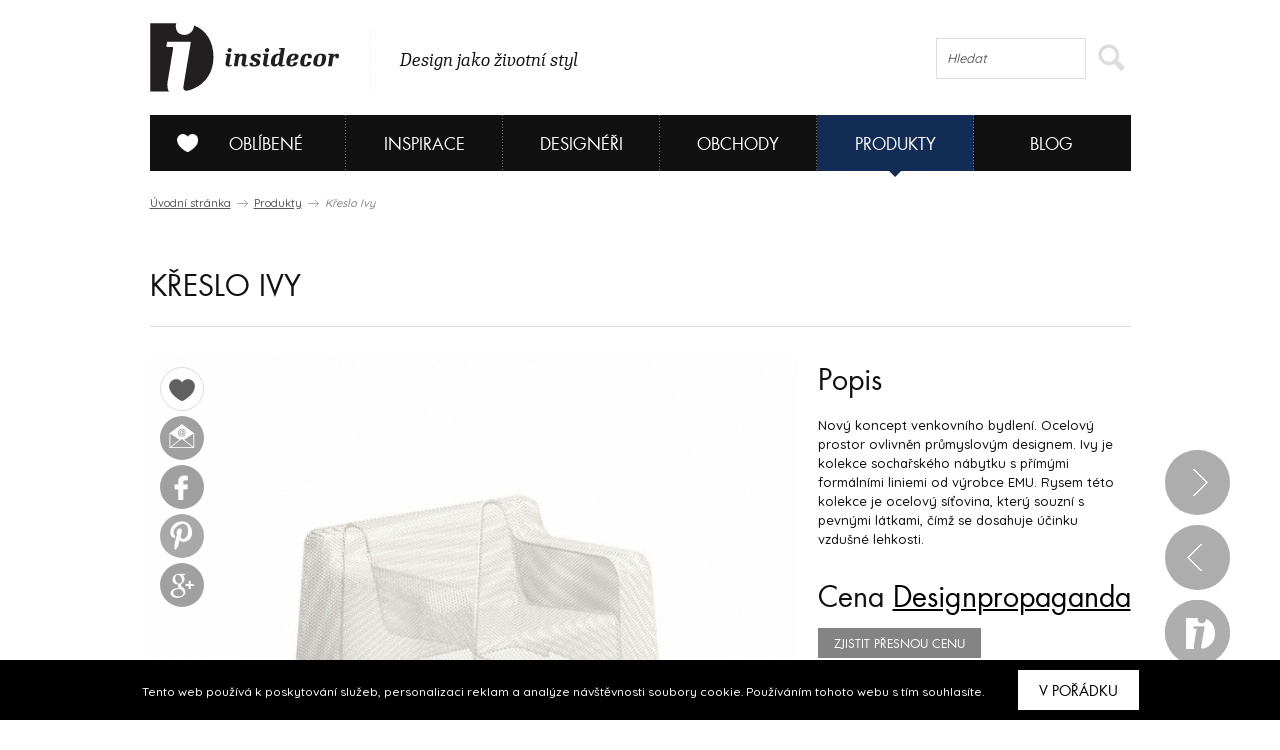

--- FILE ---
content_type: text/html; charset=UTF-8
request_url: https://www.insidecor.cz/produkty/kreslo-ivy/
body_size: 8707
content:
<!DOCTYPE html>
<!--[if lt IE 7 ]><html lang="cs" class="ie6 no-js"> <![endif]-->
<!--[if lt IE 8 ]><html lang="cs" class="ie7 no-js"> <![endif]-->
<!--[if lt IE 9 ]><html lang="cs" class="ie8 no-js"> <![endif]-->
<!--[if lt IE 10 ]><html lang="cs" class="ie9 no-js"> <![endif]-->
<!--[if (gt IE 10)|!(IE)]><!--><html lang="cs" class="no-js"><!--<![endif]-->

	  <!-- ///////////////////////////////////////////////////////// -->
<!-- /                                                       / -->
<!-- /  Tvůrce a technický správce prezentace je společnost  / -->
<!-- /  Breezy New Media.                                    / -->
<!-- /  WWW: http://www.breezy.cz                            / -->
<!-- /  GSM: +420 728 82 32 42                               / -->
<!-- /  E-mail: info@breezy.cz                                / -->
<!-- /                                                       / -->
<!-- /  NÁPADY A ŘEŠENÍ, KTERÉ MAJÍ ŠŤÁVU !                  / -->
<!-- /                                                       / -->
<!-- ///////////////////////////////////////////////////////// -->
<head>
  <meta http-equiv="content-type" content="text/html; charset=UTF-8" />
  <meta name="author" content="Insidecor, www.insidecor.cz" />
  <meta name="copyright" content="Breezy 2026" />
  <meta name="robots" content='all, follow' />
      <meta property="og:title" content="Křeslo Ivy" />
      <meta property="og:description" content="Nový koncept venkovního bydlení. Ocelový prostor ovlivněn průmyslovým designem. Ivy je kolekce sochařského nábytku s přímými formálními liniemi od výrobce EMU. Rysem této kolekce je ocelový síťovina, který souzní s pevnými látkami, čímž se dosahuje účinku vzdušné lehkosti." />
      <meta property="og:image" content="https://www.insidecor.cz/public/content-images/cz/product/585-23-0-700x700_large.jpg" />
      <meta property="og:url" content="https://www.insidecor.cz/produkty/kreslo-ivy/" />
        
  <meta name="description" content="Insidecor - Design jako životní styl" />
  <meta name="keywords" content="Interiéry, Design, Nábytek, Bydlení, Architektura, Architekti, Designéři, Bytové, Prodejny nábytku, Inspirace" />
  <meta http-equiv="X-UA-Compatible" content="IE=edge,chrome=1">
  <meta name="viewport" content="width=device-width, initial-scale=1">
  <title>Křeslo Ivy | Insidecor - Design jako životní styl</title>
  <link rel="shortcut icon" href="https://www.insidecor.cz/public/images/favicon.ico?v=2">
  <script type="text/javascript">
    /* <![CDATA[ */
    var BreezyCMS_URL = 'https://www.insidecor.cz/';
	var is_mobile = false;
    /* ]]> */
  </script>
  
  <!-- Google Tag Manager -->
  <script>(function(w,d,s,l,i){w[l]=w[l]||[];w[l].push({'gtm.start':
  new Date().getTime(),event:'gtm.js'});var f=d.getElementsByTagName(s)[0],
  j=d.createElement(s),dl=l!='dataLayer'?'&l='+l:'';j.async=true;j.src=
  'https://www.googletagmanager.com/gtm.js?id='+i+dl;f.parentNode.insertBefore(j,f);
  })(window,document,'script','dataLayer','GTM-57ST7NV');</script>
  
  <script src="https://maps.googleapis.com/maps/api/js?v=3.exp&amp;sensor=false"></script>
  <script type="text/javascript" src="https://www.insidecor.cz//public/js/instagram.js"></script>
          <link href="https://www.insidecor.cz/public/css/cached.css?30112016" rel="stylesheet" type="text/css" />
                <script src="https://www.insidecor.cz/public/js/cached.js?30112016" type="text/javascript"></script>
              <meta property="fb:app_id" content="1422019994684038">
   <script>(function(d, s, id) {
        var js, fjs = d.getElementsByTagName(s)[0];
        if (d.getElementById(id)) return;
        js = d.createElement(s); js.id = id;
        js.src = "//connect.facebook.net/en_US/all.js#xfbml=1&appId=1422019994684038";
        fjs.parentNode.insertBefore(js, fjs);
      }(document, 'script', 'facebook-jssdk'));</script>
      <link rel="author" href="https://www.breezy.cz/kontakt" title="Autoři webu - kontakt" />

  <script src="https://www.insidecor.cz/public/js/ga.js" type="text/javascript"></script>

<script type="text/javascript">
  <!--
  _ga.create('UA-43462539-1', '.insidecor.cz');
  _gaq.push(['_trackPageview']);
  //-->
</script></head>
	<body class="section-products">
  <!-- cookies msg -->
      <div class="stripe_cookies">
      <p>Tento web používá k poskytování služeb, personalizaci reklam a analýze návštěvnosti soubory cookie. Používáním tohoto webu s tím souhlasíte.</p>
      <a href="" class="close_cookie btn">V pořádku</a>
    </div>
    <script>


    $(document).ready(function() {
      // cookies message
      $(".close_cookie").click(function(){
        var date = new Date();
        date.setFullYear(date.getFullYear() + 10);
        document.cookie = 'eu-cookies=1; path=/; expires=' + date.toGMTString();
        $(".stripe_cookies").addClass("hide");
         return false;
      });
    });
    $(function () {
	  $('.pinterest__share').children().addClass('ico ico-pin');
});
  </script>

		<div id="wrap-main">
          
      <header>
        <div id="header">  
                      <div><a href="https://www.insidecor.cz/" id="logo" title="Insidecor"></a></div>
          
          <div id="slogan">
            <p>Design jako životní styl</p>
          </div>
          
          <div id="on-right">
                      
            <div class="search">
              <form action="https://www.insidecor.cz/hledat/" method="get" id="search">
  <fieldset>
    <div class="field">
      <input type="text" id="q" name="q" value="" class="input correct ac_input" placeholder="Hledat" autocomplete="off"  />      <button type="submit">
        <span></span>
      </button>
    </div>
  </fieldset>
</form> 
            </div>
			  
			<div class="mobile-menu">
	<a href="#" class="js-hamburger is-active">
		<svg class="icon icon--hamburger" xmlns="http://www.w3.org/2000/svg" xmlns:xlink="http://www.w3.org/1999/xlink" preserveAspectRatio="xMidYMid" width="26" height="17" viewBox="0 0 26 17">
			<path d="M0.000,17.000 C0.000,17.000 0.000,14.000 0.000,14.000 C0.000,14.000 26.000,14.000 26.000,14.000 C26.000,14.000 26.000,17.000 26.000,17.000 C26.000,17.000 0.000,17.000 0.000,17.000 ZM0.000,7.000 C0.000,7.000 26.000,7.000 26.000,7.000 C26.000,7.000 26.000,10.000 26.000,10.000 C26.000,10.000 0.000,10.000 0.000,10.000 C0.000,10.000 0.000,7.000 0.000,7.000 ZM0.000,0.000 C0.000,0.000 26.000,0.000 26.000,0.000 C26.000,0.000 26.000,3.000 26.000,3.000 C26.000,3.000 0.000,3.000 0.000,3.000 C0.000,3.000 0.000,0.000 0.000,0.000 Z" id="path-1" class="cls-2" fill-rule="evenodd"></path>
		</svg>
		<svg class="icon icon--close" xmlns="http://www.w3.org/2000/svg" xmlns:xlink="http://www.w3.org/1999/xlink" preserveAspectRatio="xMidYMid" width="26" height="26" viewBox="0 0 16 16">
			<path d="M15.997,14.543 C15.997,14.543 14.543,15.997 14.543,15.997 C14.543,15.997 8.000,9.454 8.000,9.454 C8.000,9.454 1.457,15.997 1.457,15.997 C1.457,15.997 0.003,14.543 0.003,14.543 C0.003,14.543 6.546,8.000 6.546,8.000 C6.546,8.000 0.003,1.457 0.003,1.457 C0.003,1.457 1.457,0.003 1.457,0.003 C1.457,0.003 8.000,6.546 8.000,6.546 C8.000,6.546 14.543,0.003 14.543,0.003 C14.543,0.003 15.997,1.457 15.997,1.457 C15.997,1.457 9.454,8.000 9.454,8.000 C9.454,8.000 15.997,14.543 15.997,14.543 Z"></path>
		</svg>
	</a>
</div>          </div>  

          <!--
          <div id="on-right">
            <p><a href="https://www.facebook.com/Insidecor" title="Sledujte nás na facebooku" target="_blank">Sledujte nás na facebooku</a></p>
            <div class="fb-like" data-href="https://www.facebook.com/Insidecor" data-width="auto" data-layout="button_count" data-action="like" data-show-faces="false" data-share="false"></div>
          </div>            
           #on-right -->
        </div>
        <!-- #header -->

        <div id="navigation">
          <nav>
	<ul id="main-menu">
				<li class="section-myid has-submenu" data-section="section-myid has-submenu">
			<a href="https://www.insidecor.cz/prihlaseni/"><span></span>Oblíbené</a>

						<div class="sub-menu">
				<div class="content">
					<div class="column-info">
  <strong class="title">Vytvořte si svou galerii oblíbených</strong>
  <hr class="separate">
  <p class="icon love">Všechno, co se vám na webu insidecoru bude líbit, si přehledně můžete uložit do osobní složky „MŮJ iD”. K výrobkům se tak kdykoliv můžete znovu vrátit.</p>
  <p class="icon msg">Navíc se stanete součástí naší iD komunity: budeme vás jako první informovat o speciálních nabídkách či událostech. Každý měsíc vám také v newsletteru zašleme ty nejpovedenější články.</p>
  <hr class="separate">
  <p><a href="https://www.insidecor.cz/registrace/" class="btn-s open-popup">Zaregistrujte se</a></p>
</div>

<div class="column-login">
  <strong class="title">Přihlášení</strong>
  <hr class="separate">
  <p class="fb-login"><a href="https://www.insidecor.cz/prihlaseni/facebook/redirect/produkty/kreslo-ivy/"><img src="https://www.insidecor.cz/public/images/facebook-login.png" alt="Přihlásit se přes facebook"></a>
  </p>
  <div class="cfx"></div>
  <div class="or"><span>nebo</span></div>
  
  
<form id="users_login_form" method="post">
  <input type="hidden" name="form_id" value="users_login_form" />
  
  <fieldset>
    <div class="control-group">
      <div class="field"><input type="text" id="login_name" name="login_name" value="" class="input correct" placeholder="E-mail"  /></div>    </div>
    <!-- .control-group -->
    
    <div class="control-group">
      <div class="field"><input type="password" id="login_password" name="login_password" value="" class="input correct" placeholder="Heslo"  /></div>    </div>
    <!-- .control-group -->
    
    <div class="checkbox-group">
      <div class="field">
        <label class="inline-checkbox">
          <input type="checkbox" id="remember" name="remember" value="1" class=" correct" checked="checked"  />          Zapamatovat pro příští přihlášení        </label>
      </div>
      <!-- .field -->
    </div>
    <!-- .checkbox-group -->

    <div class="button-group">
      <div class="field">
        <button type="submit">Přihlásit</button>
        <a href="https://www.insidecor.cz/prihlaseni/forgotten_password/" class="open-popup">Zapomenuté heslo</a>
      </div>
      <!-- .field -->
    </div>
    <!-- .button-group -->
  </fieldset>
</form>  
</div>
  				</div>
			</div>
					</li>
				<li class="section-inspiration has-submenu" data-section="section-inspiration has-submenu">
			<a href="https://www.insidecor.cz/inspirace/">Inspirace</a>

						<div class="sub-menu">
				<div class="content">
					<ul class="rows-3">
												<li>
							<a href="https://www.insidecor.cz/inspirace/" title="Všechny inspirace">
								Všechny inspirace								<div class="icon-container">
									<i class="icon-arrow"></i>
								</div>
								
							</a>
						</li>                  
												<li>
							<a href="https://www.insidecor.cz/inspirace/rezidencni-projekty/" title="Rezidenční projekty">
								Rezidenční projekty								<div class="icon-container">
									<i class="icon-arrow"></i>
								</div>
								
							</a>
						</li>                  
												<li>
							<a href="https://www.insidecor.cz/inspirace/komercni-projekty/" title="Komerční projekty">
								Komerční projekty								<div class="icon-container">
									<i class="icon-arrow"></i>
								</div>
								
							</a>
						</li>                  
											</ul>

					<div class="intro intro-inspirace">
  <img src="https://www.insidecor.cz/public/images/inspirace-submenu.jpg" alt="iD Karta">


  <div class="info">
    <strong class="title">Inspirace</strong>
    <div class="description">
      <p>Nechte se inspirovat současnými trendy, produkty a realizacemi ze světa interiérového designu.</p>
    </div>
    <a href="https://www.insidecor.cz/inspirace/">Všechny inspirace <i class="icon-more-small circle smaller"></i></a>
  </div>   
</div>
				</div>
			</div>
					</li>
				<li class="section-designers has-submenu" data-section="section-designers has-submenu">
			<a href="https://www.insidecor.cz/designeri/">Designéři</a>

						<div class="sub-menu">
				<div class="content">
					<ul class="rows-5">
												<li>
							<a href="https://www.insidecor.cz/designeri/" title="Všichni designéři">
								Všichni designéři								<div class="icon-container">
									<i class="icon-arrow"></i>
								</div>
								
							</a>
						</li>                  
												<li>
							<a href="https://www.insidecor.cz/designeri/interierovy-design/" title="Interiérový design">
								Interiérový design								<div class="icon-container">
									<i class="icon-arrow"></i>
								</div>
								
							</a>
						</li>                  
												<li>
							<a href="https://www.insidecor.cz/designeri/architektura/" title="Architektura">
								Architektura								<div class="icon-container">
									<i class="icon-arrow"></i>
								</div>
								
							</a>
						</li>                  
												<li>
							<a href="https://www.insidecor.cz/designeri/produktovy-design/" title="Produktový design">
								Produktový design								<div class="icon-container">
									<i class="icon-arrow"></i>
								</div>
								
							</a>
						</li>                  
												<li>
							<a href="https://www.insidecor.cz/designeri/umeni/" title="Umění">
								Umění								<div class="icon-container">
									<i class="icon-arrow"></i>
								</div>
								
							</a>
						</li>                  
											</ul>

					<div class="intro intro-designeri">
  <img src="https://www.insidecor.cz/public/images/designeri-submenu.jpg" alt="iD Karta">


  <div class="info">
    <strong class="title">Designéři</strong>
    <div class="description">
      <p>Zamilujte si svého designéra a hledejte inspiraci, nápady a rady, které se shodují s Vašimi představami.</p>
    </div>
    <a href="https://www.insidecor.cz/designeri/">Všichni designéři <i class="icon-more-small circle smaller"></i></a>
  </div>   
</div>
				</div>
			</div>
					</li>
				<li class="section-contractors has-submenu" data-section="section-contractors has-submenu">
			<a href="https://www.insidecor.cz/obchody/">Obchody</a>

						<div class="sub-menu">
				<div class="content">
					<ul class="rows-7">
												<li>
							<a href="https://www.insidecor.cz/obchody/" title="Všechny obchody">
								Všechny obchody								<div class="icon-container">
									<i class="icon-arrow"></i>
								</div>
								
							</a>
						</li>                  
												<li>
							<a href="https://www.insidecor.cz/obchody/nabytek/" title="Nábytek">
								Nábytek								<div class="icon-container">
									<i class="icon-arrow"></i>
								</div>
								
							</a>
						</li>                  
												<li>
							<a href="https://www.insidecor.cz/obchody/doplnky/" title="Doplňky">
								Doplňky								<div class="icon-container">
									<i class="icon-arrow"></i>
								</div>
								
							</a>
						</li>                  
												<li>
							<a href="https://www.insidecor.cz/obchody/osvetleni/" title="Osvětlení">
								Osvětlení								<div class="icon-container">
									<i class="icon-arrow"></i>
								</div>
								
							</a>
						</li>                  
												<li>
							<a href="https://www.insidecor.cz/obchody/elektronika/" title="Elektronika">
								Elektronika								<div class="icon-container">
									<i class="icon-arrow"></i>
								</div>
								
							</a>
						</li>                  
												<li>
							<a href="https://www.insidecor.cz/obchody/podlahy-zdi-stropy/" title="Podlahy / zdi / stropy">
								Podlahy / zdi / stropy								<div class="icon-container">
									<i class="icon-arrow"></i>
								</div>
								
							</a>
						</li>                  
												<li>
							<a href="https://www.insidecor.cz/obchody/dalsi/" title="Další">
								Další								<div class="icon-container">
									<i class="icon-arrow"></i>
								</div>
								
							</a>
						</li>                  
											</ul>

					<div class="intro intro-obchody">
  <img src="https://www.insidecor.cz/public/images/obchody-submenu.jpg" alt="iD Karta">


  <div class="info">
    <strong class="title">Obchody</strong>
    <div class="description">
      <p>Najděte si své oblíbené obchody a udělejte si ucelený přehled o tom, co se nabízí na českém trhu v oblasti interiérového designu.</p>
    </div>
    <a href="https://www.insidecor.cz/obchody/">Všechny obchody <i class="icon-more-small circle smaller"></i></a>
  </div>   
</div>
				</div>
			</div>
					</li>
				<li class="section-products has-submenu active" data-section="section-products has-submenu">
			<a href="https://www.insidecor.cz/produkty/">Produkty</a>

						<div class="sub-menu">
				<div class="content">
					<ul class="rows-7">
												<li>
							<a href="https://www.insidecor.cz/produkty/" title="Všechny produkty">
								Všechny produkty								<div class="icon-container">
									<i class="icon-arrow"></i>
								</div>
								
							</a>
						</li>                  
												<li>
							<a href="https://www.insidecor.cz/produkty/nabytek/" title="Nábytek">
								Nábytek								<div class="icon-container">
									<i class="icon-arrow"></i>
								</div>
								
							</a>
						</li>                  
												<li>
							<a href="https://www.insidecor.cz/produkty/doplnky-1/" title="Doplňky">
								Doplňky								<div class="icon-container">
									<i class="icon-arrow"></i>
								</div>
								
							</a>
						</li>                  
												<li>
							<a href="https://www.insidecor.cz/produkty/osvetleni-1/" title="Osvětlení">
								Osvětlení								<div class="icon-container">
									<i class="icon-arrow"></i>
								</div>
								
							</a>
						</li>                  
												<li>
							<a href="https://www.insidecor.cz/produkty/elektronika-1/" title="Elektronika">
								Elektronika								<div class="icon-container">
									<i class="icon-arrow"></i>
								</div>
								
							</a>
						</li>                  
												<li>
							<a href="https://www.insidecor.cz/produkty/podlahy-zdi-stropy/" title="Podlahy / zdi / stropy">
								Podlahy / zdi / stropy								<div class="icon-container">
									<i class="icon-arrow"></i>
								</div>
								
							</a>
						</li>                  
												<li>
							<a href="https://www.insidecor.cz/produkty/dalsi/" title="Další">
								Další								<div class="icon-container">
									<i class="icon-arrow"></i>
								</div>
								
							</a>
						</li>                  
											</ul>

					<div class="intro intro-produkty">
  <img src="https://www.insidecor.cz/public/images/produkty-submenu.jpg" alt="iD Karta">


  <div class="info">
    <strong class="title">Produkty</strong>
    <div class="description">
      <p>Vyberte si ze široké škály produktů a my Vám poskytneme potřebné informace, které Vás k nim dovedou.</p>
    </div>
    <a href="https://www.insidecor.cz/produkty/">Všechny produkty <i class="icon-more-small circle smaller"></i></a>
  </div>   
</div>
				</div>
			</div>
					</li>
				<li class="section-blog has-submenu" data-section="section-blog has-submenu">
			<a href="https://www.insidecor.cz/blog/">Blog</a>

						<div class="sub-menu">
				<div class="content">
					<ul class="rows-6">
												<li>
							<a href="https://www.insidecor.cz/blog/" title="Všechny články">
								Všechny články								<div class="icon-container">
									<i class="icon-arrow"></i>
								</div>
								
							</a>
						</li>                  
												<li>
							<a href="https://www.insidecor.cz/blog/inspirace/" title="Inspirace">
								Inspirace								<div class="icon-container">
									<i class="icon-arrow"></i>
								</div>
								
							</a>
						</li>                  
												<li>
							<a href="https://www.insidecor.cz/blog/produkty/" title="Produkty">
								Produkty								<div class="icon-container">
									<i class="icon-arrow"></i>
								</div>
								
							</a>
						</li>                  
												<li>
							<a href="https://www.insidecor.cz/blog/designeri/" title="Designéři">
								Designéři								<div class="icon-container">
									<i class="icon-arrow"></i>
								</div>
								
							</a>
						</li>                  
												<li>
							<a href="https://www.insidecor.cz/blog/udalosti/" title="Události">
								Události								<div class="icon-container">
									<i class="icon-arrow"></i>
								</div>
								
							</a>
						</li>                  
												<li>
							<a href="https://www.insidecor.cz/blog/design-tour/" title="Design tour">
								Design tour								<div class="icon-container">
									<i class="icon-arrow"></i>
								</div>
								
							</a>
						</li>                  
											</ul>

					<a href="https://www.insidecor.cz/blog/rok-2020-byla-lekce-co-jsme-se-diky-ni-naucili/" class="update-number-of-clicks" data-update-number-of-clicks-url="https://www.insidecor.cz/number_of_clicks/update/propagation_week_tip/489/"><img src="https://www.insidecor.cz/public/content-images/cz/article/00-insidecor-themes-2021_menu.png" alt="Rok 2020 byla lekce. Co jsme se díky ní naučili?"></a>

<div class="info">
  <strong class="title">Rok 2020 byla lekce. Co jsme se díky ní naučili?</strong>

  <div class="description">
    <p>V roce 2021 se toho o sobě můžete dozvědět ještě víc.
Na insidecor se zaměříme mimo jiné také na to, jak různé osobnosti smýšlí o svém domově. Je jen na vás, abyste...</p>
    
      </div>
  <!-- .description -->

  <a href="https://www.insidecor.cz/blog/rok-2020-byla-lekce-co-jsme-se-diky-ni-naucili/" class="update-number-of-clicks" data-update-number-of-clicks-url="https://www.insidecor.cz/number_of_clicks/update/propagation_week_tip/489/" title=" článku">
     článku<i class="icon-more-small circle smaller"></i>
  </a>

</div>
<!-- .info -->				</div>
			</div>
					</li>
			</ul>
	<!-- #main-menu  -->
	<div class="clearfix"></div>
</nav>
        </div>
        <!-- #navigation -->

      </header>
      
      
            
      <section>
        <div id="content">
                      <p class="breadcrumb">
  <a href="https://www.insidecor.cz/" title="Úvodní stránka">Úvodní stránka</a>
  <i class="icon-breadcrumb-sep"></i>
  
    	      <a href="https://www.insidecor.cz/produkty/" title="Produkty">Produkty</a>
      <i class="icon-breadcrumb-sep"></i>
  	    	      <span>Křeslo Ivy</span>
  	  </p>                  
          <div id="detail" class="section">
  <div class="title-bar">
    <h1>Křeslo Ivy</h1>
  </div>
  <!-- .title-bar -->

  <div class="main">
    <div class="icon__box">
      <div class="love-icon">
        <div class="icon">
            <div class="add-to-favorite stacked-icon open-popup" data-href="https://www.insidecor.cz/prihlaseni/?view=favorite&redirect=produkty/kreslo-ivy">
    
    <i class="icon-favorite"></i>
    <i class="icon-favorite-hover"></i>
    <i class="icon-favorite-active"></i>
  </div>
        </div>
      </div>
      <div class="send__friend">
        <a href="#" class="ico ico-mail open-popup" data-href="https://www.insidecor.cz/popups/send_url_to_email/product/kreslo-ivy/"></a>
      </div>
      <div class="facebook__share">
        <a href="https://www.facebook.com/sharer.php?u=https://www.insidecor.cz/produkty/kreslo-ivy/" class="ico ico-fb" data-url="https://www.insidecor.cz/produkty/kreslo-ivy/"></a>
      </div>
      <div class="pinterest__share">
         <a href="https://pinterest.com/pin/create/button/?url=https://www.insidecor.cz/produkty/kreslo-ivy/&description=Nov%C3%BD+koncept+venkovn%C3%ADho+bydlen%C3%AD.+Ocelov%C3%BD+prostor+ovlivn%C4%9Bn+pr%C5%AFmyslov%C3%BDm+designem.+Ivy+je+kolekce+socha%C5%99sk%C3%A9ho+n%C3%A1bytku+s+p%C5%99%C3%ADm%C3%BDmi+form%C3%A1ln%C3%ADmi+liniemi+od+v%C3%BDrobce+EMU.+Rysem+t%C3%A9to+kolekce+je+ocelov%C3%BD+s%C3%AD%C5%A5ovina%2C+kter%C3%BD+souzn%C3%AD+s+pevn%C3%BDmi+l%C3%A1tkami%2C+%C4%8D%C3%ADm%C5%BE+se+dosahuje+%C3%BA%C4%8Dinku+vzdu%C5%A1n%C3%A9+lehkosti." class="ico ico-pin" target="_blank">

         </a>
      </div>
      <div class="google__share">
         <a href="https://plus.google.com/share?url=https://www.insidecor.cz/produkty/kreslo-ivy/" class="ico ico-google"></a>
      </div>
    </div> <!-- /icon__box -->

          <a href="https://www.insidecor.cz/public/content-images/cz/product/585-23-0-700x700.jpg" class="open-image" title="" rel="product-19120">
        <img src="https://www.insidecor.cz/public/content-images/cz/product/585-23-0-700x700_large.jpg" alt="Křeslo Ivy ">
      </a>
        <div class="thumbs">
          </div>
    <!-- .thumbs -->
  </div>
  <!-- .main -->

  <div class="aside">
          <strong class="title">Popis</strong>
      <p>Nový koncept venkovního bydlení. Ocelový prostor ovlivněn průmyslovým designem. Ivy je kolekce sochařského nábytku s přímými formálními liniemi od výrobce EMU. Rysem této kolekce je ocelový síťovina, který souzní s pevnými látkami, čímž se dosahuje účinku vzdušné lehkosti.</p>
    
    
    
    
    
    
          <strong class="title">Cena <a href="https://www.insidecor.cz/obchody/designprogaganda/"> Designpropaganda</a></strong>

      <p>
                <a href="https://www.insidecor.cz/produkty/presna_cena/kreslo-ivy/" data-href="https://www.insidecor.cz/produkty/presna_cena/kreslo-ivy/" class="btn btn-small open-popup">zjistit přesnou cenu</a>
              </p>
    
          <strong class="title">Tagy</strong>

      <p>
                  <a href="https://www.insidecor.cz/produkty/nabytek/sedaci-nabytek/kresla/" class="tag">Křesla</a>
                  <a href="https://www.insidecor.cz/produkty/nabytek/venkovni-nabytek/" class="tag">Venkovní nábytek</a>
                  <a href="https://www.insidecor.cz/produkty/?styl=moderni" class="tag">moderní</a>
                  <a href="https://www.insidecor.cz/produkty/?prostredi=predsin" class="tag">hala/chodba</a>
                  <a href="https://www.insidecor.cz/produkty/?prostredi=obyvaci-pokoj" class="tag">obývací pokoj</a>
                  <a href="https://www.insidecor.cz/produkty/?prostredi=zahrada" class="tag">zahrada/terasa</a>
                  <a href="https://www.insidecor.cz/produkty/?prostredi=okoli-domu" class="tag">okolí domu</a>
              </p>
      </div>
  <!-- .aside -->
</div>
<!-- #detail -->

  <hr>

  <div id="related-articles">
    <div class="title-bar">
      <h2>Související články a videa</h2>
    </div>

    
                <div class="box">
        <div class="thumb">
          <a href="https://www.insidecor.cz/blog/hravy-svet-italske-designerky-paoly-navone/"><img alt="" src="https://www.insidecor.cz/public/content-images/cz/article/foto-108255_list2.jpg" width="313" height="232" /></a>
        </div>
        <div class="desc">
          <h3><a href="https://www.insidecor.cz/blog/hravy-svet-italske-designerky-paoly-navone/">Hravý svět italské designérky Paoly Navone</a></h3>
                  </div>
      </div>
                      <div class="box">
        <div class="thumb">
          <a href="https://www.insidecor.cz/blog/venkovni-nabytek-emu-zidle-a-stoly-ktere-jen-tak-neznicite/"><img alt="" src="https://www.insidecor.cz/public/content-images/cz/article/foto-107015_list2.jpg" width="313" height="232" /></a>
        </div>
        <div class="desc">
          <h3><a href="https://www.insidecor.cz/blog/venkovni-nabytek-emu-zidle-a-stoly-ktere-jen-tak-neznicite/">Venkovní nábytek EMU: židle a stoly, které jen tak nezničíte</a></h3>
                  </div>
      </div>
            </div>

  <hr>

  <div class="section grid-list">
    <div class="title-bar">
      <h2>Křeslo Ivy je možné koupit v</h2>
    </div>
    <!-- .title-bar -->

    <ul class="list">
              
        <li class="queue">
          <span class="no-link">
            <h3><a href="https://www.insidecor.cz/obchody/designprogaganda/">Designpropaganda</a></h3>

            <span class="btn-price">
              <a href="#" data-href="https://www.insidecor.cz/obchody/kontakt/designprogaganda/" class="btn btn-small open-popup">Kontaktujte nás</a>
            </span>

            
          </span>
        </li>
          </ul>
    <!-- .list -->
  </div>
  <!-- .info-box -->


  <hr>

  <div class="section image-list">
    <div class="title-bar">
      <h2>Podobné produkty</h2>
    </div>
    <!-- .title-bar -->

          
    <ul class="dynamic-list" id="list-items-container">
                        <li class="info-box">
  <a href="https://www.insidecor.cz/produkty/kreslo-fritz-hansen-let/" title="Křeslo Fritz Hansen Let">
    <div class="only-mobile content">
      <h3>Křeslo Fritz Hansen Let</h3>
    </div>
    <img src="https://www.insidecor.cz/public/content-images/cz/product/snimek-obrazovky-2021-12-23-v133646_large.png" alt="Křeslo Fritz Hansen Let" width="647" height="485">
    <div class="hover-info">
    <h3>Křeslo Fritz Hansen Let</h3>
      <span class="more">
        <i class="icon-more circle small"></i>
      </span>
      
          </div>
  </a>
</li>

                                <li class="info-box">
  <a href="https://www.insidecor.cz/produkty/kreslo-fritz-hansen-ro/" title="Křeslo Fritz Hansen RO">
    <div class="only-mobile content">
      <h3>Křeslo Fritz Hansen RO</h3>
    </div>
    <img src="https://www.insidecor.cz/public/content-images/cz/product/snimek-obrazovky-2021-12-23-v132539_middle.png" alt="Křeslo Fritz Hansen RO" width="313" height="232">
    <div class="hover-info">
    <h3>Křeslo Fritz Hansen RO</h3>
      <span class="more">
        <i class="icon-more circle small"></i>
      </span>
      
          </div>
  </a>
</li>

                                <li class="info-box">
  <a href="https://www.insidecor.cz/produkty/kreslo-fritz-hansen-swan/" title="Křeslo Fritz Hansen Swan">
    <div class="only-mobile content">
      <h3>Křeslo Fritz Hansen Swan</h3>
    </div>
    <img src="https://www.insidecor.cz/public/content-images/cz/product/snimek-obrazovky-2021-12-23-v123946_middle.png" alt="Křeslo Fritz Hansen Swan" width="313" height="232">
    <div class="hover-info">
    <h3>Křeslo Fritz Hansen Swan</h3>
      <span class="more">
        <i class="icon-more circle small"></i>
      </span>
      
          </div>
  </a>
</li>

                                <li class="info-box">
  <a href="https://www.insidecor.cz/produkty/kreslo-fritz-hansen-egg/" title="Křeslo Fritz Hansen Egg">
    <div class="only-mobile content">
      <h3>Křeslo Fritz Hansen Egg</h3>
    </div>
    <img src="https://www.insidecor.cz/public/content-images/cz/product/snimek-obrazovky-2021-12-23-v123828_middle.png" alt="Křeslo Fritz Hansen Egg" width="313" height="232">
    <div class="hover-info">
    <h3>Křeslo Fritz Hansen Egg</h3>
      <span class="more">
        <i class="icon-more circle small"></i>
      </span>
      
          </div>
  </a>
</li>

                                <li class="info-box">
  <a href="https://www.insidecor.cz/produkty/kreslo-fritz-hansen-fri/" title="Křeslo Fritz Hansen Fri">
    <div class="only-mobile content">
      <h3>Křeslo Fritz Hansen Fri</h3>
    </div>
    <img src="https://www.insidecor.cz/public/content-images/cz/product/snimek-obrazovky-2021-12-22-v145236_middle.png" alt="Křeslo Fritz Hansen Fri" width="313" height="232">
    <div class="hover-info">
    <h3>Křeslo Fritz Hansen Fri</h3>
      <span class="more">
        <i class="icon-more circle small"></i>
      </span>
      
          </div>
  </a>
</li>

                                <li class="info-box">
  <a href="https://www.insidecor.cz/produkty/kreslo-fritz-hansen-oksen/" title="Křeslo Fritz Hansen Oksen">
    <div class="only-mobile content">
      <h3>Křeslo Fritz Hansen Oksen</h3>
    </div>
    <img src="https://www.insidecor.cz/public/content-images/cz/product/snimek-obrazovky-2021-12-22-v141701_middle.png" alt="Křeslo Fritz Hansen Oksen" width="313" height="232">
    <div class="hover-info">
    <h3>Křeslo Fritz Hansen Oksen</h3>
      <span class="more">
        <i class="icon-more circle small"></i>
      </span>
      
          </div>
  </a>
</li>

                  </ul>

    <div id="load-more">
  	<a href="#" class="more list-more-items" id="products_similars-pagination" data-href="https://www.insidecor.cz/produkty/podobne/kreslo-ivy/?lastItem={lastItem}" data-last-item="6" data-total-items="529" data-list-container="list-items-container"><i class="icon-load-more circle large"></i></a>
  </div>

<!-- .image-list -->
  </div>

          
          
          
                    
          
          
                  </div>
      </section>
      
      <div id="floated-info-bar">  
  <a href="#" class="stacked-icon go-up">
    <i class="icon-up"></i>
    <i class="icon-up-hover"></i>
    <i class="icon-up"></i>
  </a>

      <a href="https://www.insidecor.cz/produkty/pohovka-ivy/" class="stacked-icon next-profile">
      <i class="icon-next"></i>
    </a>
    
      <a href="https://www.insidecor.cz/produkty/kreslo-heaven/" class="stacked-icon prev-profile">
      <i class="icon-prev"></i>
    </a>
  
  <a href="./" class="stacked-icon toggle-info">
    <i class="icon-info"></i>
    <i class="icon-info-hover"></i>
  </a>
</div>
<!-- #floated-info-bar -->    </div>
    
		<!-- footer -->
		<footer>
	<div id="footer">

		<div class="inner">
		
			<div class="bar">
				<div class="float-left">
					<a href="https://www.insidecor.cz/o-projektu/" class="btn">O PROJEKTU</a>
					<a href="https://www.insidecor.cz/kontakt/form_registration/" class="btn open-popup" data-href="https://www.insidecor.cz/kontakt/form_registration/">Napište nám</a>
				</div>

				<p>
					<span>Připojte se k iD komunitě</span>
					<a href="http://facebook.com/insidecor" class="stacked-icon" target="_blank">
						<i class="icon-facebook"></i>
						<i class="icon-facebook-invert"></i>
					</a>
					<a href="http://pinterest.com/insidecor/" class="stacked-icon" target="_blank">
						<i class="icon-pinterest"></i>
						<i class="icon-pinterest-invert"></i>
					</a>
					<a href="https://instagram.com/insidecor/" class="stacked-icon" target="_blank">
						<i class="icon-instagram"></i>
						<i class="icon-instagram-invert"></i>
					</a>	
					<a href="https://www.insidecor.cz/rss/" class="stacked-icon" target="_blank">
						<i class="icon-rss"></i>
						<i class="icon-rss-invert"></i>
					</a>						
				</p>

				<div class="float-right">
										<a href="https://www.insidecor.cz//faq/" class="btn">FAQ</a>
										<a href="./" class="btn close-info">x</a>
				</div>
			</div>
			<!-- .bar -->
				
			<!-- <ul class="columns size-4">
				<li>

					
					<a href="#kontakty">
						<span class="more">
							<i class="icon-more-mini circle mini"></i>
						</span>
					</a>
				</li>
				<li>
					
					
					<a href="#kontakty">
						<span class="more">
							<i class="icon-more-mini circle mini"></i>
						</span>
					</a>
				</li>
				<li>
						
					
					<a href="#kontakty">	
						<span class="more">
							<i class="icon-more-mini circle mini"></i>
						</span>
					</a>
				</li>
				<li>
					
					
					<a href="#kontakty">
						<span class="more">
							<i class="icon-more-mini circle mini"></i>
						</span>
					</a>
				</li>
			</ul> -->

			<div class="copyright">
				<p><a href="https://www.insidecor.cz/provozni-podminky" class="open-popup">Podmínky používání</a></p>
<p>&copy; Insidecor 2013-2019.</p>				<p>ve spolupráci s <a href="http://www.bioport.cz" class="ext">Bioport</a> a <a href="http://www.breezy.cz/" class="ext">Breezy</a></p>
			</div>
			<!-- .copyright -->

		</div>
		<!-- .inner -->

	</div>
	<!-- #footer -->
</footer>		<!-- /footer -->
    
        
    
    
    <div id="fb-root"></div>
    <script>
      window.fbAsyncInit = function() {
        FB.init({
          appId      : '1422019994684038',              
          status     : true,
          xfbml      : true
        });
      };

      (function(d, s, id){
         var js, fjs = d.getElementsByTagName(s)[0];
         if (d.getElementById(id)) {
           return;
         }
         js = d.createElement(s); js.id = id;
         js.src = "//connect.facebook.net/en_US/all.js";
         fjs.parentNode.insertBefore(js, fjs);
       }(document, 'script', 'facebook-jssdk'));
    </script>

    <!--<script type="text/javascript" src="//assets.pinterest.com/js/pinit.js"></script>-->

    <script type="text/javascript">
      window.___gcfg = {lang: 'cs'};

      (function() {
        var po = document.createElement('script'); po.type = 'text/javascript'; po.async = true;
        po.src = 'https://apis.google.com/js/plusone.js';
        var s = document.getElementsByTagName('script')[0]; s.parentNode.insertBefore(po, s);
      })();
    </script>

        
    	<!--
		<a style="display:none;" href="#" data-href="" id = "popup-auto-show-link" class = "open-popup" ></a>

	<script type = "text/javascript">
	  
	  var popupInterval;

	  $(function (){
		popupInterval = window.setInterval(function (){
		  openPopup()
		}, parseInt("") * 1000);
	  });

	  function openPopup(){
		window.clearInterval(popupInterval);
		popupEndOfArticleEnabled = false;

		$('#popup-auto-show-link').attr('href', $('#popup-auto-show-link').data('href'));
		$('#popup-auto-show-link').trigger('click');
	  }
	  
	</script>
	-->
	

        <script type="text/javascript" src="https://www.insidecor.cz//public/js/sameHeight.js"></script>


    <!-- Google Tag Manager (noscript) -->
    <noscript>
      <iframe src="https://www.googletagmanager.com/ns.html?id=GTM-57ST7NV" height="0" width="0" style="display:none;visibility:hidden"></iframe>
    </noscript>
    </body>
</html>